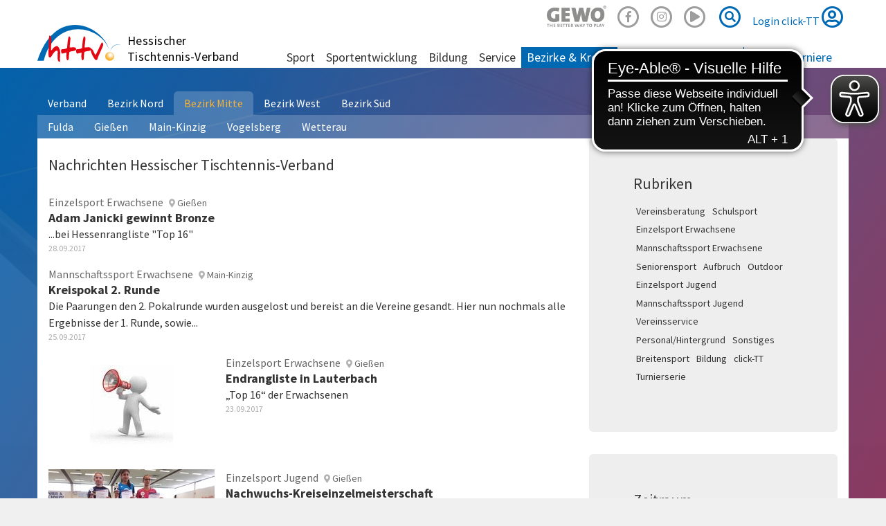

--- FILE ---
content_type: text/html; charset=utf-8
request_url: https://www.httv.de/bezirk-mitte/news/dat/2017/09/
body_size: 8122
content:
<!DOCTYPE html> 
<html lang="de" dir="ltr" class="no-js"> 
	<head> 
		<meta charset="utf-8"> 
		<!--
	by mdlr

	This website is powered by TYPO3 - inspiring people to share!
	TYPO3 is a free open source Content Management Framework initially created by Kasper Skaarhoj and licensed under GNU/GPL.
	TYPO3 is copyright 1998-2019 of Kasper Skaarhoj. Extensions are copyright of their respective owners.
	Information and contribution at https://typo3.org/
-->
		<title>News: Hessischer Tischtennis-Verband, Bezirk Mitte</title>
		<meta name="viewport" content="width=device-width, initial-scale=1"> 
		<meta name="robots" content="index,follow"> 
		<meta name="apple-mobile-web-app-capable" content="no"> 
		<meta name="description" content="Hessischer Tischtennis-Verband"> 
		<meta name="author" content="Hessischer Tischtennis-Verband e.V."> 
		<meta name="keywords" content="Tischtennis"> 
		<meta http-equiv="X-UA-Compatible" content="IE=edge"> 
		<meta name="msapplication-config" content="/browserconfig.xml"> 
		<meta name="msapplication-TileColor" content="#ffffff"> 
		<meta name="theme-color" content="#ffffff"> 
		<meta property="og:title" content="News"> 
		<meta property="og:site_name" content="Hessischer Tischtennis-Verband, Bezirk Mitte"> 
		<link rel="stylesheet" type="text/css" href="https://use.fontawesome.com/releases/v5.2.0/css/all.css" media="all"> 
		<link rel="stylesheet" type="text/css" href="https://use.fontawesome.com/releases/v5.2.0/css/v4-shims.css" media="all"> 
		<link rel="stylesheet" type="text/css" href="/typo3temp/compressor/merged-4bf93670e65c4b112591c41a365fcd05.css?1754773716" media="all"> 
		<style type="text/css">
/*<![CDATA[*/
<!--
/*InlineDefaultCss*/
/* default styles for extension "tx_felogin_pi1" */
		.tx-felogin-pi1 label {
			display: block;
		}

/*additionalTSFEInlineStyle*/
.gewo { opacity:.5; width:86px; height:32px; background-size: contain; background-image:url('/fileadmin/httv/gfx/Gewo_logo_Claim_black.png'); background-repeat:no-repeat; display:inline-block; }.gewo:hover { opacity:1; }
-->
/*]]>*/
</style>
		<script type="text/javascript">
/*<![CDATA[*/
/*TS_inlineJS*/

      // Opt-out function
      function gaOptout() {
      document.cookie = disableStr + '=true; expires=Thu, 31 Dec 2099 23:59:59 UTC; path=/';
      window[disableStr] = true;
      }


/*]]>*/
</script>
		<link rel="apple-touch-icon" sizes="180x180" href="/apple-touch-icon.png"> 
		<link rel="icon" type="image/png" sizes="32x32" href="/favicon-32x32.png"> 
		<link rel="icon" type="image/png" sizes="16x16" href="/favicon-16x16.png"> 
		<link rel="manifest" href="/manifest.json"> 
		<link rel="mask-icon" href="/safari-pinned-tab.svg" color="#5bbad5"> 
		<meta name="theme-color" content="#00529f">
		<meta name="facebook-domain-verification" content="oe409jejrvfxf6c54g38z7pa48kmrn"> 
		<script async src="https://cdn.eye-able.com/configs/www.httv.de.js"></script>
		<script async src="https://cdn.eye-able.com/public/js/eyeAble.js"></script>
		<link rel="alternate" type="application/rss+xml" title="RSS 2.0" href="/feed/rss.xml"> 
		<script src="//commondatastorage.googleapis.com/qmftp/RTA.js" type="text/javascript" async></script>
		<script type='text/javascript' src='//c.amazon-adsystem.com/aax2/amzn_ads.js' async></script>
		<script type='text/javascript' async>
      try {
          amznads.getAds('3371');
      } catch (e) { /*ignore*/ }
  </script>
		<script type="text/javascript" src="//storage.googleapis.com/adtags/mytt/click-tt/qmax/QMAX_httv.de.js "></script>
		</head>
	<body id="p6803" class="page-6803 backendlayout-pagets__default_2_columns_50_50 layout-httv region-mitte layout-regionintern"> 
		<div id="top"></div>
		<div class="body-bg"><a class="sr-only sr-only-focusable" href="/bezirk-mitte/news/#content">Zum Inhalt springen</a>
			<header id="nav-site-wrap" class="full-header">
				<div class="container">
					<div class="navbar-header">
						<button class="navbar-toggle collapsed" id="navbar-toggle-site" type="button" data-toggle="collapse" data-target="#navbar-main-wrap"><span class="sr-only">Navigation</span><span class="icon-bar"></span><span class="icon-bar"></span><span class="icon-bar"></span></button>
						<button class="navbar-toggle collapsed" id="navbar-toggle-search" type="button" data-toggle="collapse" data-target="#navbar-meta-search"><span class="sr-only">Suche</span><i class="fas fa-search" aria-hidden="true"></i><span class="icon-bar"></span><span class="icon-bar"></span></button>
						<button class="navbar-toggle collapsed" id="navbar-toggle-login" type="button" data-toggle="collapse" data-target="#navbar-meta-login"><span class="sr-only">Login</span><i class="fas fa-lock" aria-hidden="true"></i><span class="icon-bar"></span><span class="icon-bar"></span></button>
						<div id="brand">
							<div id="header-logo-img"><a href="/"><img src="/_dist/Images/logo-httv-cut.svg" alt="HTTV" height="80" width="160"></a></div>
							<div id="header-logo"><a href="/">Hessischer <br>Tischtennis-Verband</a></div>
						</div>
					</div>
					<nav id="primary-menu" aria-label="Primary">
						<ul class="nav navbar-nav navbar-right" id="navbar-meta">
							<li class="hidden-sm hidden-xs"><a href="https://www.contra.de/" target="_blank" title="GEWO"><span class="gewo"></span></a></li>
							<li class="hidden-sm hidden-xs"><a href="https://www.facebook.com/hessen.tt/" target="_blank" title="Facebook"><span class="fa-stack fa-1x"><i class="fab fa-facebook-f fa-stack-1x"></i><i class="far fa-circle fa-stack-2x"></i></span></a></li>
							<li class="hidden-sm hidden-xs"><a href="https://www.instagram.com/hessen.tt/" target="_blank" title="Instagram"><span class="fa-stack fa-1x"><i class="fab fa-instagram fa-stack-1x"></i><i class="far fa-circle fa-stack-2x"></i></span></a></li>
							<li class="hidden-sm hidden-xs"><a href="https://www.youtube.com/channel/UC_7-wKSGIxyFSzSB7Rp8Rpw" target="_blank" title="Youtube"><span class="fa-2x"><span class="fa-layers fa-fw"><i class="far fa-play-circle"></i></span></span></a></li>
							<li class="collapse" id="navbar-meta-search">
								<form action="/suche" method="get" class="form-inline">
									<div class="form-group"><label class="sr-only">Suche</label><input class="form-control" id="navbar-meta-search-query" pattern=".{3,}" required spellcheck="false" dir="ltr" title="Suchen" name="q" autocomplete="off" value="" placeholder="Suche" type="text" lang="de">
										<button type="submit" class="btn btn-link"><span class="sr-only">Suche</span><span class="fa-stack fa-1x"><i class="fas fa-search fa-stack-1x"></i><i class="far fa-circle fa-stack-2x"></i></span></button>
									</div>
								</form>
							</li>
							<li class="login" id="navbar-meta-login"><a href="https://httv.click-tt.de/cgi-bin/WebObjects/nuLigaTTDE.woa/wa/login?federation=HeTTV&region=DE"> Login click-TT <i class="far fa-user-circle fa-2x"></i></a></li>
						</ul>
						<div id="navbar-main-wrap" class="collapse">
							<ul id="navbar-site" class="nav navbar-nav navbar-collapse ">
								<li class=" dropdown "><a href="/sport/" class="dropdown-toggle" data-toggle="dropdown" role="button" aria-haspopup="true" aria-expanded="false"> Sport<b class="caret"></b></a>
									<ul class="dropdown-menu">
										<li><a href="/sport/mannschaftssport/"> Mannschaftssport </a></li>
										<li><a href="/sport/leistungssport/"> Leistungssport </a></li>
										<li><a href="/sport/jugendsport/"> Jugendsport </a></li>
										<li><a href="/sport/seniorensport/"> Seniorensport </a></li>
										<li><a href="/sport/breitensport/"> Breitensport </a></li>
										<li><a href="/sport/schiedsrichter/"> Schiedsrichter </a></li>
										<li class="space"><span> Turnierserie </span></li>
										<li><a href="/sport/vr-cup/"> VR-Cup </a></li>
										<li><a href="/sport/junior-cup/"> Junior-Cup </a></li>
									</ul>
								</li>
								<li class=" dropdown "><a href="/sportentwicklung/" class="dropdown-toggle" data-toggle="dropdown" role="button" aria-haspopup="true" aria-expanded="false"> Sportentwicklung<b class="caret"></b></a>
									<ul class="dropdown-menu">
										<li><a href="/sportentwicklung/aufbruch/"> Aufbruch </a></li>
										<li><a href="/sportentwicklung/schulsport/"> Schulsport </a></li>
										<li><a href="/sportentwicklung/vereinsberatung/"> Vereinsberatung </a></li>
										<li><a href="/sportentwicklung/outdoor/"> Outdoor </a></li>
										<li><a href="/sportentwicklung/mini-meisterschaften/"> mini-Meisterschaften </a></li>
										<li><a href="/sportentwicklung/juniorteam/"> Juniorteam </a></li>
									</ul>
								</li>
								<li class=" dropdown "><a href="/bildung/" class="dropdown-toggle" data-toggle="dropdown" role="button" aria-haspopup="true" aria-expanded="false"> Bildung<b class="caret"></b></a>
									<ul class="dropdown-menu">
										<li><a href="/bildung/alle-termine/"> Alle Termine </a></li>
										<li class="space"><span> Termine </span></li>
										<li><a href="/bildung/startter/"> STARTTER </a></li>
										<li><a href="/bildung/assistenztrainer/"> Assistenztrainer </a></li>
										<li><a href="/bildung/tt-im-ganztag-tt-in-der-kita/"> TT im Ganztag/ TT in der Kita </a></li>
										<li><a href="/bildung/c-trainer-ausbildung/"> C-Trainer-Ausbildung </a></li>
										<li><a href="/bildung/b-vorbereitungskurs/"> B-Vorbereitungskurs </a></li>
										<li><a href="/bildung/b-trainer-ausbildung/"> B-Trainer-Ausbildung </a></li>
										<li><a href="/bildung/fortbildungen/"> Fortbildungen </a></li>
										<li class="space"><span> Weitere </span></li>
										<li><a href="/bildung/reaktivierungskurs/"> Reaktivierungskurs </a></li>
										<li class="space"><span> Info </span></li>
										<li><a href="/bildung/ansprechpartner/"> Ansprechpartner </a></li>
										<li><a href="/bildung/downloads/"> Downloads </a></li>
										<li><a href="/bildung/trainerboerse/"> Trainerbörse </a></li>
										<li><a href="/bildung/faq/"> FAQ </a></li>
									</ul>
								</li>
								<li class=" dropdown "><a href="/service/" class="dropdown-toggle" data-toggle="dropdown" role="button" aria-haspopup="true" aria-expanded="false"> Service<b class="caret"></b></a>
									<ul class="dropdown-menu">
										<li><a href="/service/rahmenterminplaene/"> Rahmenterminpläne </a></li>
										<li><a href="/service/click-tt/"> click-TT </a></li>
										<li><a href="/service/plopp/"> plopp </a></li>
										<li><a href="/service/newsletter/"> Newsletter </a></li>
										<li><a href="/service/downloads/"> Downloads </a></li>
										<li><a href="/service/links/"> Links </a></li>
										<li><a href="/service/kindeswohl/"> Kindeswohl </a></li>
									</ul>
								</li>
								<li class="active dropdown mega-menu"><a href="/bezirke-kreise/" class="dropdown-toggle" data-toggle="dropdown" role="button" aria-haspopup="true" aria-expanded="false"> Bezirke & Kreise<b class="caret"></b></a>
									<div class="mega-menu-content">
										<ul class="dropdown-menu">
											<li class="text-nowrap"><a href="/nord/" class="dropdown-toggle" data-toggle="dropdown" role="button" aria-haspopup="true" aria-expanded="false"> Bezirk Nord<b class="caret"></b></a>
												<ul class="">
													<li><a href="/hersfeld-rotenburg/"> Hersfeld-Rotenburg </a></li>
													<li><a href="/kassel/"> Kassel </a></li>
													<li><a href="/marburg-biedenkopf/"> Marburg-Biedenkopf </a></li>
													<li><a href="/schwalm-eder/"> Schwalm-Eder </a></li>
													<li><a href="/waldeck-frankenberg/"> Waldeck-Frankenberg </a></li>
													<li><a href="/werra-meissner/"> Werra-Meißner </a></li>
												</ul>
											</li>
											<li class="text-nowrap"><a href="/mitte/" class="dropdown-toggle" data-toggle="dropdown" role="button" aria-haspopup="true" aria-expanded="false"> Bezirk Mitte<b class="caret"></b></a>
												<ul class="">
													<li><a href="/fulda/"> Fulda </a></li>
													<li><a href="/giessen/"> Gießen </a></li>
													<li><a href="/main-kinzig/"> Main-Kinzig </a></li>
													<li><a href="/vogelsberg/"> Vogelsberg </a></li>
													<li><a href="/wetterau/"> Wetterau </a></li>
												</ul>
											</li>
											<li class="text-nowrap"><a href="/west/" class="dropdown-toggle" data-toggle="dropdown" role="button" aria-haspopup="true" aria-expanded="false"> Bezirk West<b class="caret"></b></a>
												<ul class="">
													<li><a href="/hochtaunus/"> Hochtaunus </a></li>
													<li><a href="/lahn-dill/"> Lahn-Dill </a></li>
													<li><a href="/limburg-weilburg/"> Limburg-Weilburg </a></li>
													<li><a href="/main-taunus/"> Main-Taunus </a></li>
													<li><a href="/rheingau-taunus/"> Rheingau-Taunus </a></li>
													<li><a href="/wiesbaden/"> Wiesbaden </a></li>
												</ul>
											</li>
											<li class="text-nowrap"><a href="/sued/" class="dropdown-toggle" data-toggle="dropdown" role="button" aria-haspopup="true" aria-expanded="false"> Bezirk Süd<b class="caret"></b></a>
												<ul class="">
													<li><a href="/bergstrasse/"> Bergstraße </a></li>
													<li><a href="/darmstadt-dieburg/"> Darmstadt-Dieburg </a></li>
													<li><a href="/frankfurt/"> Frankfurt </a></li>
													<li><a href="/gross-gerau/"> Groß-Gerau </a></li>
													<li><a href="/odenwald/"> Odenwald </a></li>
													<li><a href="/offenbach/"> Offenbach </a></li>
												</ul>
											</li>
										</ul>
									</div>
								</li>
								<li class=" dropdown "><a href="/anschriften/" class="dropdown-toggle" data-toggle="dropdown" role="button" aria-haspopup="true" aria-expanded="false"> Anschriften<b class="caret"></b></a>
									<ul class="dropdown-menu">
										<li><a href="/anschriften/geschaeftsstelle/"> Geschäftsstelle </a></li>
										<li><a href="/anschriften/verband/praesidium/"> Verband </a></li>
										<li><a href="/ligen/vereine/"> Vereine </a></li>
									</ul>
								</li>
								<li class=" "><a href="/plopp/"> plopp <i class="fas fa-external-link-square-alt fa-xs" aria-hidden="true"></i></a></li>
							</ul>
							<ul id="navbar-play" class="nav navbar-nav navbar-collapse ">
								<li id="navbar-play-title"><a href="https://www.httv.de/service/click-tt/">click-TT</a></li>
								<li class=" dropdown "><a href="/ligen/hessen-und-verbandsligen/" class="dropdown-toggle" data-toggle="dropdown" role="button" aria-haspopup="true" aria-expanded="false"> Ligen<b class="caret"></b></a>
									<ul class="dropdown-menu">
										<li><a target="_blank" href="/ligen/bundesligen/"> Bundesligen <i class="fas fa-external-link-square-alt fa-xs" aria-hidden="true"></i></a></li>
										<li><a target="_blank" href="/ligen/regional-und-oberligen/"> Regional- und Oberligen <i class="fas fa-external-link-square-alt fa-xs" aria-hidden="true"></i></a></li>
										<li><a href="/ligen/hessen-und-verbandsligen/"> Hessen- und Verbandsligen </a></li>
										<li><a href="/ligen/bezirk-nord/"> Bezirk Nord </a></li>
										<li><a href="/ligen/bezirk-mitte/"> Bezirk Mitte </a></li>
										<li><a href="/ligen/bezirk-west/"> Bezirk West </a></li>
										<li><a href="/ligen/bezirk-sued/"> Bezirk Süd </a></li>
										<li class="space"><span> Info </span></li>
										<li><a href="/ligen/vereine/"> Vereine </a></li>
										<li><a target="_blank" href="/ligen/wechselliste/"> Wechselliste <i class="fas fa-external-link-square-alt fa-xs" aria-hidden="true"></i></a></li>
										<li><a target="_blank" href="/ligen/wettkampfarchiv/"> Wettkampfarchiv <i class="fas fa-external-link-square-alt fa-xs" aria-hidden="true"></i></a></li>
									</ul>
								</li>
								<li class=" dropdown "><a href="/turniere/" class="dropdown-toggle" data-toggle="dropdown" role="button" aria-haspopup="true" aria-expanded="false"> Turniere<b class="caret"></b></a>
									<ul class="dropdown-menu">
										<li class="space"><span> Kalender </span></li>
										<li><a href="/turniere/turnierkalender/"> Turnierkalender </a></li>
										<li><a href="/turniere/vr-cup/"> VR-Cup </a></li>
										<li><a href="/turniere/junior-cup-202526/"> Junior-Cup 2025/26 </a></li>
										<li><a href="/turniere/mini-meisterschaften/"> mini-Meisterschaften </a></li>
										<li class="space"><span> Ergebnisse </span></li>
										<li><a href="/turniere/ergebnisse-mktt/"> MKTT-Online Turnierergebnisse </a></li>
										<li><a href="/turniere/verbandsturnierergebnisse-archiv/"> Verbandsturnierergebnisse (Archiv) </a></li>
										<li class="space"><span> Info </span></li>
										<li><a href="/service/rahmenterminplaene/"> Rahmenterminpläne </a></li>
									</ul>
								</li>
							</ul>
						</div>
					</nav>
				</div>
			</header>
			<main id="content" class="main-section">
				<div class="container background-transparent">
					<nav id="region-menu" class="nav-tabs-nowrap">
						<ul class="nav nav-tabs nav-primary nowrap" role="tablist">
							<li><a href="/">Verband</a></li>
							<li class=""><a href="/nord/">Bezirk Nord</a></li>
							<li class=" current"><a href="/mitte/">Bezirk Mitte</a></li>
							<li class=""><a href="/west/">Bezirk West</a></li>
							<li class=""><a href="/sued/">Bezirk Süd</a></li>
						</ul>
						<ul class="nav nav-tabs nav-secondary">
							<li class=""><a href="/fulda/">Fulda</a></li>
							<li class=""><a href="/giessen/">Gießen</a></li>
							<li class=""><a href="/main-kinzig/">Main-Kinzig</a></li>
							<li class=""><a href="/vogelsberg/">Vogelsberg</a></li>
							<li class=""><a href="/wetterau/">Wetterau</a></li>
						</ul>
					</nav>
				</div>
				<div class="container">
					<div class="row">
						<div class="col-md-8">
							<h2>Nachrichten Hessischer Tischtennis-Verband</h2>
							<div id="c1642" class="frame frame-type-list frame-layout-0 default">
								<div class="news-list-view">
									<article class="article-item articletype-0" itemscope="itemscope" itemtype="http://schema.org/Article">
										<div class="news-block">
											<p class="categorylist"><span class="label label-primary">Einzelsport Erwachsene</span><span class="label label-region"><i class="fas fa-map-marker-alt"></i> Gießen</span></p>
											<h3 itemprop="headline"><a href="/bezirk-mitte/news/data/2017/09/28/adam-janicki-gewinnt-bronze/"><span itemprop="headline">Adam Janicki gewinnt Bronze</span></a></h3>
											<p class="news-description" itemprop="description">...bei Hessenrangliste &quot;Top 16&quot; <small class="news-list-date"><time datetime="2017-09-28"> 28.09.2017 
														<meta itemprop="datePublished" content="2017-09-28" />
													</time></small></p>
										</div>
									</article>
									<article class="article-item articletype-0" itemscope="itemscope" itemtype="http://schema.org/Article">
										<div class="news-block">
											<p class="categorylist"><span class="label label-primary">Mannschaftssport Erwachsene</span><span class="label label-region"><i class="fas fa-map-marker-alt"></i> Main-Kinzig</span></p>
											<h3 itemprop="headline"><a href="/bezirk-mitte/news/data/2017/09/25/kreispokal-2-runde/"><span itemprop="headline">Kreispokal 2. Runde</span></a></h3>
											<p class="news-description" itemprop="description">Die Paarungen den 2. Pokalrunde wurden ausgelost und bereist an die Vereine gesandt. Hier nun nochmals alle Ergebnisse der 1. Runde, sowie... <small class="news-list-date"><time datetime="2017-09-25"> 25.09.2017 
														<meta itemprop="datePublished" content="2017-09-25" />
													</time></small></p>
										</div>
									</article>
									<article class="article-item articletype-0" itemscope="itemscope" itemtype="http://schema.org/Article">
										<div class="news-img foto"><a title="Endrangliste in Lauterbach" href="/bezirk-mitte/news/data/2017/09/23/endrangliste-in-lauterbach/"><img title="Endrangliste in Lauterbach" src="/media/022/_processed_/6/5/csm_NEWS-Button_7388dc577a.gif" width="240" height="150" alt="" /></a></div>
										<div class="news-block">
											<p class="categorylist image"><span class="label label-primary">Einzelsport Erwachsene</span><span class="label label-region"><i class="fas fa-map-marker-alt"></i> Gießen</span></p>
											<h3 itemprop="headline"><a href="/bezirk-mitte/news/data/2017/09/23/endrangliste-in-lauterbach/"><span itemprop="headline">Endrangliste in Lauterbach</span></a></h3>
											<p class="news-description" itemprop="description">„Top 16“ der Erwachsenen <small class="news-list-date"><time datetime="2017-09-23"> 23.09.2017 
														<meta itemprop="datePublished" content="2017-09-23" />
													</time></small></p>
										</div>
									</article>
									<article class="article-item articletype-0" itemscope="itemscope" itemtype="http://schema.org/Article">
										<div class="news-img foto"><a title="Nachwuchs-Kreiseinzelmeisterschaft" href="/bezirk-mitte/news/data/2017/09/17/nachwuchs-kreiseinzelmeisterschaft-2/"><img title="Nachwuchs-Kreiseinzelmeisterschaft" src="/media/022/_processed_/3/3/csm_2017-09-16_KEM_A-Schuelerinnen_Einzel_e614e35c39.jpg" width="240" height="150" alt="" /></a></div>
										<div class="news-block">
											<p class="categorylist image"><span class="label label-primary">Einzelsport Jugend</span><span class="label label-region"><i class="fas fa-map-marker-alt"></i> Gießen</span></p>
											<h3 itemprop="headline"><a href="/bezirk-mitte/news/data/2017/09/17/nachwuchs-kreiseinzelmeisterschaft-2/"><span itemprop="headline">Nachwuchs-Kreiseinzelmeisterschaft</span></a></h3>
											<p class="news-description" itemprop="description">Bericht, Ergebnisse und Bilder <small class="news-list-date"><time datetime="2017-09-17"> 17.09.2017 
														<meta itemprop="datePublished" content="2017-09-17" />
													</time></small></p>
										</div>
									</article>
									<article class="article-item articletype-0" itemscope="itemscope" itemtype="http://schema.org/Article">
										<div class="news-img foto"><a title="Kreiseinzelmeisterschaften 2017" href="/bezirk-mitte/news/data/2017/09/16/kreiseinzelmeisterschaften-2017-3/"><img title="Kreiseinzelmeisterschaften 2017" src="/media/023/_processed_/c/b/csm_KEM_MKK_2017-1_8420f9cf4a.jpg" width="240" height="150" alt="" /></a></div>
										<div class="news-block">
											<p class="categorylist image"><span class="label label-primary">Einzelsport Jugend</span><span class="label label-region"><i class="fas fa-map-marker-alt"></i> Main-Kinzig</span></p>
											<h3 itemprop="headline"><a href="/bezirk-mitte/news/data/2017/09/16/kreiseinzelmeisterschaften-2017-3/"><span itemprop="headline">Kreiseinzelmeisterschaften 2017</span></a></h3>
											<p class="news-description" itemprop="description">20 Prozent mehr Teilnehmer als im Vorjahr Das Tal ist durchschritten – 225 Spieler/innen am Start - D-Schüler/-innen: Riesiger Anstieg&nbsp;2... <small class="news-list-date"><time datetime="2017-09-16"> 16.09.2017 
														<meta itemprop="datePublished" content="2017-09-16" />
													</time></small></p>
										</div>
									</article>
									<article class="article-item articletype-0" itemscope="itemscope" itemtype="http://schema.org/Article">
										<div class="news-img foto"><a title="Kreiseinzelmeisterschaft des Nachwuchses" href="/bezirk-mitte/news/data/2017/09/13/kreiseinzelmeisterschaft-des-nachwuchses/"><img title="Kreiseinzelmeisterschaft des Nachwuchses" src="/media/022/_processed_/6/5/csm_NEWS-Button_7388dc577a.gif" width="240" height="150" alt="" /></a></div>
										<div class="news-block">
											<p class="categorylist image"><span class="label label-primary">Einzelsport Jugend</span><span class="label label-region"><i class="fas fa-map-marker-alt"></i> Gießen</span></p>
											<h3 itemprop="headline"><a href="/bezirk-mitte/news/data/2017/09/13/kreiseinzelmeisterschaft-des-nachwuchses/"><span itemprop="headline">Kreiseinzelmeisterschaft des Nachwuchses</span></a></h3>
											<p class="news-description" itemprop="description">...in Langgöns am 16. und 17. September <small class="news-list-date"><time datetime="2017-09-13"> 13.09.2017 
														<meta itemprop="datePublished" content="2017-09-13" />
													</time></small></p>
										</div>
									</article>
									<article class="article-item articletype-0" itemscope="itemscope" itemtype="http://schema.org/Article">
										<div class="news-img foto"><a title="Kreismeisterschaft der Erwachsenen" href="/bezirk-mitte/news/data/2017/09/09/kreismeisterschaft-der-erwachsenen/"><img title="Kreismeisterschaft der Erwachsenen" src="/media/022/_processed_/a/d/csm_HerrenE_Schleicher_dbb5da10a7.jpg" width="240" height="150" alt="" /></a></div>
										<div class="news-block">
											<p class="categorylist image"><span class="label label-primary">Einzelsport Erwachsene</span><span class="label label-region"><i class="fas fa-map-marker-alt"></i> Gießen</span></p>
											<h3 itemprop="headline"><a href="/bezirk-mitte/news/data/2017/09/09/kreismeisterschaft-der-erwachsenen/"><span itemprop="headline">Kreismeisterschaft der Erwachsenen</span></a></h3>
											<p class="news-description" itemprop="description">Bericht, Ergebnisse und Bilder <small class="news-list-date"><time datetime="2017-09-09"> 09.09.2017 
														<meta itemprop="datePublished" content="2017-09-09" />
													</time></small></p>
										</div>
									</article>
									<article class="article-item articletype-0" itemscope="itemscope" itemtype="http://schema.org/Article">
										<div class="news-img foto"><a title="JUST for GIRLS" href="/bezirk-mitte/news/data/2017/09/03/just-for-girls-3/"><img title="JUST for GIRLS" src="/media/023/_processed_/5/b/csm_JFG_MKK_2017-1_83859c1270.jpg" width="240" height="150" alt="" /></a></div>
										<div class="news-block">
											<p class="categorylist image"><span class="label label-primary">Einzelsport Jugend</span><span class="label label-region"><i class="fas fa-map-marker-alt"></i> Main-Kinzig</span></p>
											<h3 itemprop="headline"><a href="/bezirk-mitte/news/data/2017/09/03/just-for-girls-3/"><span itemprop="headline">JUST for GIRLS</span></a></h3>
											<p class="news-description" itemprop="description">Das KLZ Main Kinzig bietet den Nachwuchsspielerinnen ein Trainingslager „Just for Girls“ nur für Mädchen (bis einschl. 17 Jahren) des Main... <small class="news-list-date"><time datetime="2017-09-03"> 03.09.2017 
														<meta itemprop="datePublished" content="2017-09-03" />
													</time></small></p>
										</div>
									</article>
									<article class="article-item articletype-0" itemscope="itemscope" itemtype="http://schema.org/Article">
										<div class="news-img foto"><a title="Kreiseinzelmeisterschaft in Pohlheim" href="/bezirk-mitte/news/data/2017/09/01/kreiseinzelmeisterschaft-in-pohlheim/"><img title="Kreiseinzelmeisterschaft in Pohlheim" src="/media/022/_processed_/6/5/csm_NEWS-Button_7388dc577a.gif" width="240" height="150" alt="" /></a></div>
										<div class="news-block">
											<p class="categorylist image"><span class="label label-primary">Einzelsport Erwachsene</span><span class="label label-region"><i class="fas fa-map-marker-alt"></i> Gießen</span></p>
											<h3 itemprop="headline"><a href="/bezirk-mitte/news/data/2017/09/01/kreiseinzelmeisterschaft-in-pohlheim/"><span itemprop="headline">Kreiseinzelmeisterschaft in Pohlheim</span></a></h3>
											<p class="news-description" itemprop="description">...am 2. und 3. September <small class="news-list-date"><time datetime="2017-09-01"> 01.09.2017 
														<meta itemprop="datePublished" content="2017-09-01" />
													</time></small></p>
										</div>
									</article>
								</div>
							</div>
						</div>
						<div class="col-md-4">
							<div id="c2740" class="frame frame-type-list frame-layout-0 jumbotron">
								<h2> Rubriken </h2>
								<div class="news-catmenu"><a class="btn btn-default btn-sm normal" href="/bezirk-mitte/news/kat/vereinsberatung/dat/2017/09/">Vereinsberatung </a><a class="btn btn-default btn-sm normal" href="/bezirk-mitte/news/kat/schulsport/dat/2017/09/">Schulsport </a><a class="btn btn-default btn-sm normal" href="/bezirk-mitte/news/kat/einzelsport-erwachsene/dat/2017/09/">Einzelsport Erwachsene </a><a class="btn btn-default btn-sm normal" href="/bezirk-mitte/news/kat/mannschaftssport-erwachsene/dat/2017/09/">Mannschaftssport Erwachsene </a><a class="btn btn-default btn-sm normal" href="/bezirk-mitte/news/kat/seniorensport/dat/2017/09/">Seniorensport </a><a class="btn btn-default btn-sm normal" href="/bezirk-mitte/news/kat/aufbruch/dat/2017/09/">Aufbruch </a><a class="btn btn-default btn-sm normal" href="/bezirk-mitte/news/kat/outdoor/dat/2017/09/">Outdoor </a><a class="btn btn-default btn-sm normal" href="/bezirk-mitte/news/kat/einzelsport-jugend/dat/2017/09/">Einzelsport Jugend </a><a class="btn btn-default btn-sm normal" href="/bezirk-mitte/news/kat/mannschaftssport-jugend/dat/2017/09/">Mannschaftssport Jugend </a><a class="btn btn-default btn-sm normal" href="/bezirk-mitte/news/kat/vereinsservice/dat/2017/09/">Vereinsservice </a><a class="btn btn-default btn-sm normal" href="/bezirk-mitte/news/kat/personalhintergrund/dat/2017/09/">Personal/Hintergrund </a><a class="btn btn-default btn-sm normal" href="/bezirk-mitte/news/kat/sonstiges/dat/2017/09/">Sonstiges </a><a class="btn btn-default btn-sm normal" href="/bezirk-mitte/news/kat/breitensport/dat/2017/09/">Breitensport </a><a class="btn btn-default btn-sm normal" href="/bezirk-mitte/news/kat/bildung/dat/2017/09/">Bildung </a><a class="btn btn-default btn-sm normal" href="/bezirk-mitte/news/kat/click-tt/dat/2017/09/">click-TT </a><a class="btn btn-default btn-sm normal" href="/bezirk-mitte/news/kat/turnierserie/dat/2017/09/">Turnierserie </a></div>
							</div>
							<div id="c293" class="frame frame-type-list frame-layout-0 jumbotron">
								<h2> Zeitraum </h2>
								<div class="news-month">
									<div><b>2026 </b><a class="btn btn-default btn-sm normal" href="/bezirk-mitte/news/dat/2026/05/">05</a><a class="btn btn-default btn-sm normal" href="/bezirk-mitte/news/dat/2026/02/">02</a><a class="btn btn-default btn-sm normal" href="/bezirk-mitte/news/dat/2026/01/">01</a></div>
									<div><b>2025 </b><a class="btn btn-default btn-sm normal" href="/bezirk-mitte/news/dat/2025/12/">12</a><a class="btn btn-default btn-sm normal" href="/bezirk-mitte/news/dat/2025/11/">11</a><a class="btn btn-default btn-sm normal" href="/bezirk-mitte/news/dat/2025/10/">10</a><a class="btn btn-default btn-sm normal" href="/bezirk-mitte/news/dat/2025/09/">09</a><a class="btn btn-default btn-sm normal" href="/bezirk-mitte/news/dat/2025/08/">08</a><a class="btn btn-default btn-sm normal" href="/bezirk-mitte/news/dat/2025/07/">07</a><a class="btn btn-default btn-sm normal" href="/bezirk-mitte/news/dat/2025/06/">06</a><a class="btn btn-default btn-sm normal" href="/bezirk-mitte/news/dat/2025/05/">05</a><a class="btn btn-default btn-sm normal" href="/bezirk-mitte/news/dat/2025/04/">04</a><a class="btn btn-default btn-sm normal" href="/bezirk-mitte/news/dat/2025/03/">03</a><a class="btn btn-default btn-sm normal" href="/bezirk-mitte/news/dat/2025/02/">02</a><a class="btn btn-default btn-sm normal" href="/bezirk-mitte/news/dat/2025/01/">01</a></div>
									<div><b>2024 </b><a class="btn btn-default btn-sm normal" href="/bezirk-mitte/news/dat/2024/12/">12</a><a class="btn btn-default btn-sm normal" href="/bezirk-mitte/news/dat/2024/11/">11</a><a class="btn btn-default btn-sm normal" href="/bezirk-mitte/news/dat/2024/09/">09</a><a class="btn btn-default btn-sm normal" href="/bezirk-mitte/news/dat/2024/08/">08</a><a class="btn btn-default btn-sm normal" href="/bezirk-mitte/news/dat/2024/07/">07</a><a class="btn btn-default btn-sm normal" href="/bezirk-mitte/news/dat/2024/06/">06</a><a class="btn btn-default btn-sm normal" href="/bezirk-mitte/news/dat/2024/05/">05</a><a class="btn btn-default btn-sm normal" href="/bezirk-mitte/news/dat/2024/04/">04</a><a class="btn btn-default btn-sm normal" href="/bezirk-mitte/news/dat/2024/03/">03</a><a class="btn btn-default btn-sm normal" href="/bezirk-mitte/news/dat/2024/02/">02</a><a class="btn btn-default btn-sm normal" href="/bezirk-mitte/news/dat/2024/01/">01</a></div>
									<div><b>2023 </b><a class="btn btn-default btn-sm normal" href="/bezirk-mitte/news/dat/2023/12/">12</a><a class="btn btn-default btn-sm normal" href="/bezirk-mitte/news/dat/2023/11/">11</a><a class="btn btn-default btn-sm normal" href="/bezirk-mitte/news/dat/2023/10/">10</a><a class="btn btn-default btn-sm normal" href="/bezirk-mitte/news/dat/2023/09/">09</a><a class="btn btn-default btn-sm normal" href="/bezirk-mitte/news/dat/2023/08/">08</a><a class="btn btn-default btn-sm normal" href="/bezirk-mitte/news/dat/2023/07/">07</a><a class="btn btn-default btn-sm normal" href="/bezirk-mitte/news/dat/2023/06/">06</a><a class="btn btn-default btn-sm normal" href="/bezirk-mitte/news/dat/2023/05/">05</a><a class="btn btn-default btn-sm normal" href="/bezirk-mitte/news/dat/2023/04/">04</a><a class="btn btn-default btn-sm normal" href="/bezirk-mitte/news/dat/2023/03/">03</a><a class="btn btn-default btn-sm normal" href="/bezirk-mitte/news/dat/2023/02/">02</a><a class="btn btn-default btn-sm normal" href="/bezirk-mitte/news/dat/2023/01/">01</a></div>
									<button class="btn btn-default btn-sm" type="button" data-toggle="collapse" data-target="#date-menu-more" aria-expanded="false" aria-controls="date-menu-more"> mehr... </button>
									 | <a class="btn btn-default btn-sm" href="/bezirk-mitte/news/">Gesamter Zeitraum </a>
									<div class="collapse" id="date-menu-more">
										<div><b>2022 </b><a class="btn btn-default btn-sm normal" href="/bezirk-mitte/news/dat/2022/12/">12</a><a class="btn btn-default btn-sm normal" href="/bezirk-mitte/news/dat/2022/11/">11</a><a class="btn btn-default btn-sm normal" href="/bezirk-mitte/news/dat/2022/10/">10</a><a class="btn btn-default btn-sm normal" href="/bezirk-mitte/news/dat/2022/09/">09</a><a class="btn btn-default btn-sm normal" href="/bezirk-mitte/news/dat/2022/08/">08</a><a class="btn btn-default btn-sm normal" href="/bezirk-mitte/news/dat/2022/07/">07</a><a class="btn btn-default btn-sm normal" href="/bezirk-mitte/news/dat/2022/06/">06</a><a class="btn btn-default btn-sm normal" href="/bezirk-mitte/news/dat/2022/05/">05</a><a class="btn btn-default btn-sm normal" href="/bezirk-mitte/news/dat/2022/04/">04</a><a class="btn btn-default btn-sm normal" href="/bezirk-mitte/news/dat/2022/03/">03</a><a class="btn btn-default btn-sm normal" href="/bezirk-mitte/news/dat/2022/02/">02</a><a class="btn btn-default btn-sm normal" href="/bezirk-mitte/news/dat/2022/01/">01</a></div>
										<div><b>2021 </b><a class="btn btn-default btn-sm normal" href="/bezirk-mitte/news/dat/2021/12/">12</a><a class="btn btn-default btn-sm normal" href="/bezirk-mitte/news/dat/2021/11/">11</a><a class="btn btn-default btn-sm normal" href="/bezirk-mitte/news/dat/2021/10/">10</a><a class="btn btn-default btn-sm normal" href="/bezirk-mitte/news/dat/2021/09/">09</a><a class="btn btn-default btn-sm normal" href="/bezirk-mitte/news/dat/2021/08/">08</a><a class="btn btn-default btn-sm normal" href="/bezirk-mitte/news/dat/2021/07/">07</a><a class="btn btn-default btn-sm normal" href="/bezirk-mitte/news/dat/2021/06/">06</a><a class="btn btn-default btn-sm normal" href="/bezirk-mitte/news/dat/2021/05/">05</a><a class="btn btn-default btn-sm normal" href="/bezirk-mitte/news/dat/2021/04/">04</a><a class="btn btn-default btn-sm normal" href="/bezirk-mitte/news/dat/2021/03/">03</a><a class="btn btn-default btn-sm normal" href="/bezirk-mitte/news/dat/2021/02/">02</a></div>
										<div><b>2020 </b><a class="btn btn-default btn-sm normal" href="/bezirk-mitte/news/dat/2020/12/">12</a><a class="btn btn-default btn-sm normal" href="/bezirk-mitte/news/dat/2020/11/">11</a><a class="btn btn-default btn-sm normal" href="/bezirk-mitte/news/dat/2020/10/">10</a><a class="btn btn-default btn-sm normal" href="/bezirk-mitte/news/dat/2020/09/">09</a><a class="btn btn-default btn-sm normal" href="/bezirk-mitte/news/dat/2020/08/">08</a><a class="btn btn-default btn-sm normal" href="/bezirk-mitte/news/dat/2020/07/">07</a><a class="btn btn-default btn-sm normal" href="/bezirk-mitte/news/dat/2020/06/">06</a><a class="btn btn-default btn-sm normal" href="/bezirk-mitte/news/dat/2020/05/">05</a><a class="btn btn-default btn-sm normal" href="/bezirk-mitte/news/dat/2020/04/">04</a><a class="btn btn-default btn-sm normal" href="/bezirk-mitte/news/dat/2020/03/">03</a><a class="btn btn-default btn-sm normal" href="/bezirk-mitte/news/dat/2020/02/">02</a><a class="btn btn-default btn-sm normal" href="/bezirk-mitte/news/dat/2020/01/">01</a></div>
										<div><b>2019 </b><a class="btn btn-default btn-sm normal" href="/bezirk-mitte/news/dat/2019/12/">12</a><a class="btn btn-default btn-sm normal" href="/bezirk-mitte/news/dat/2019/11/">11</a><a class="btn btn-default btn-sm normal" href="/bezirk-mitte/news/dat/2019/10/">10</a><a class="btn btn-default btn-sm normal" href="/bezirk-mitte/news/dat/2019/09/">09</a><a class="btn btn-default btn-sm normal" href="/bezirk-mitte/news/dat/2019/08/">08</a><a class="btn btn-default btn-sm normal" href="/bezirk-mitte/news/dat/2019/06/">06</a><a class="btn btn-default btn-sm normal" href="/bezirk-mitte/news/dat/2019/05/">05</a><a class="btn btn-default btn-sm normal" href="/bezirk-mitte/news/dat/2019/04/">04</a><a class="btn btn-default btn-sm normal" href="/bezirk-mitte/news/dat/2019/03/">03</a><a class="btn btn-default btn-sm normal" href="/bezirk-mitte/news/dat/2019/02/">02</a><a class="btn btn-default btn-sm normal" href="/bezirk-mitte/news/dat/2019/01/">01</a></div>
										<div><b>2018 </b><a class="btn btn-default btn-sm normal" href="/bezirk-mitte/news/dat/2018/12/">12</a><a class="btn btn-default btn-sm normal" href="/bezirk-mitte/news/dat/2018/11/">11</a><a class="btn btn-default btn-sm normal" href="/bezirk-mitte/news/dat/2018/10/">10</a><a class="btn btn-default btn-sm normal" href="/bezirk-mitte/news/dat/2018/09/">09</a><a class="btn btn-default btn-sm normal" href="/bezirk-mitte/news/dat/2018/08/">08</a><a class="btn btn-default btn-sm normal" href="/bezirk-mitte/news/dat/2018/06/">06</a><a class="btn btn-default btn-sm normal" href="/bezirk-mitte/news/dat/2018/05/">05</a><a class="btn btn-default btn-sm normal" href="/bezirk-mitte/news/dat/2018/04/">04</a><a class="btn btn-default btn-sm normal" href="/bezirk-mitte/news/dat/2018/03/">03</a><a class="btn btn-default btn-sm normal" href="/bezirk-mitte/news/dat/2018/02/">02</a><a class="btn btn-default btn-sm normal" href="/bezirk-mitte/news/dat/2018/01/">01</a></div>
										<div><b>2017 </b><a class="btn btn-default btn-sm normal" href="/bezirk-mitte/news/dat/2017/12/">12</a><a class="btn btn-default btn-sm normal" href="/bezirk-mitte/news/dat/2017/11/">11</a><a class="btn btn-default btn-sm normal" href="/bezirk-mitte/news/dat/2017/10/">10</a><a class="btn btn-default btn-sm normal active" href="/bezirk-mitte/news/dat/2017/09/">09</a><a class="btn btn-default btn-sm normal" href="/bezirk-mitte/news/dat/2017/08/">08</a><a class="btn btn-default btn-sm normal" href="/bezirk-mitte/news/dat/2017/07/">07</a><a class="btn btn-default btn-sm normal" href="/bezirk-mitte/news/dat/2017/06/">06</a><a class="btn btn-default btn-sm normal" href="/bezirk-mitte/news/dat/2017/05/">05</a><a class="btn btn-default btn-sm normal" href="/bezirk-mitte/news/dat/2017/04/">04</a><a class="btn btn-default btn-sm normal" href="/bezirk-mitte/news/dat/2017/03/">03</a><a class="btn btn-default btn-sm normal" href="/bezirk-mitte/news/dat/2017/02/">02</a><a class="btn btn-default btn-sm normal" href="/bezirk-mitte/news/dat/2017/01/">01</a></div>
										<div><b>2016 </b><a class="btn btn-default btn-sm normal" href="/bezirk-mitte/news/dat/2016/12/">12</a><a class="btn btn-default btn-sm normal" href="/bezirk-mitte/news/dat/2016/11/">11</a><a class="btn btn-default btn-sm normal" href="/bezirk-mitte/news/dat/2016/10/">10</a><a class="btn btn-default btn-sm normal" href="/bezirk-mitte/news/dat/2016/09/">09</a><a class="btn btn-default btn-sm normal" href="/bezirk-mitte/news/dat/2016/08/">08</a><a class="btn btn-default btn-sm normal" href="/bezirk-mitte/news/dat/2016/07/">07</a><a class="btn btn-default btn-sm normal" href="/bezirk-mitte/news/dat/2016/06/">06</a><a class="btn btn-default btn-sm normal" href="/bezirk-mitte/news/dat/2016/05/">05</a><a class="btn btn-default btn-sm normal" href="/bezirk-mitte/news/dat/2016/04/">04</a><a class="btn btn-default btn-sm normal" href="/bezirk-mitte/news/dat/2016/03/">03</a><a class="btn btn-default btn-sm normal" href="/bezirk-mitte/news/dat/2016/02/">02</a><a class="btn btn-default btn-sm normal" href="/bezirk-mitte/news/dat/2016/01/">01</a></div>
										<div><b>2015 </b><a class="btn btn-default btn-sm normal" href="/bezirk-mitte/news/dat/2015/12/">12</a><a class="btn btn-default btn-sm normal" href="/bezirk-mitte/news/dat/2015/11/">11</a><a class="btn btn-default btn-sm normal" href="/bezirk-mitte/news/dat/2015/10/">10</a><a class="btn btn-default btn-sm normal" href="/bezirk-mitte/news/dat/2015/09/">09</a><a class="btn btn-default btn-sm normal" href="/bezirk-mitte/news/dat/2015/07/">07</a><a class="btn btn-default btn-sm normal" href="/bezirk-mitte/news/dat/2015/06/">06</a><a class="btn btn-default btn-sm normal" href="/bezirk-mitte/news/dat/2015/05/">05</a><a class="btn btn-default btn-sm normal" href="/bezirk-mitte/news/dat/2015/04/">04</a><a class="btn btn-default btn-sm normal" href="/bezirk-mitte/news/dat/2015/03/">03</a><a class="btn btn-default btn-sm normal" href="/bezirk-mitte/news/dat/2015/02/">02</a><a class="btn btn-default btn-sm normal" href="/bezirk-mitte/news/dat/2015/01/">01</a></div>
										<div><b>2014 </b><a class="btn btn-default btn-sm normal" href="/bezirk-mitte/news/dat/2014/12/">12</a><a class="btn btn-default btn-sm normal" href="/bezirk-mitte/news/dat/2014/11/">11</a><a class="btn btn-default btn-sm normal" href="/bezirk-mitte/news/dat/2014/10/">10</a><a class="btn btn-default btn-sm normal" href="/bezirk-mitte/news/dat/2014/09/">09</a><a class="btn btn-default btn-sm normal" href="/bezirk-mitte/news/dat/2014/08/">08</a><a class="btn btn-default btn-sm normal" href="/bezirk-mitte/news/dat/2014/07/">07</a><a class="btn btn-default btn-sm normal" href="/bezirk-mitte/news/dat/2014/06/">06</a><a class="btn btn-default btn-sm normal" href="/bezirk-mitte/news/dat/2014/05/">05</a><a class="btn btn-default btn-sm normal" href="/bezirk-mitte/news/dat/2014/04/">04</a><a class="btn btn-default btn-sm normal" href="/bezirk-mitte/news/dat/2014/03/">03</a><a class="btn btn-default btn-sm normal" href="/bezirk-mitte/news/dat/2014/02/">02</a><a class="btn btn-default btn-sm normal" href="/bezirk-mitte/news/dat/2014/01/">01</a></div>
										<div><b>2013 </b><a class="btn btn-default btn-sm normal" href="/bezirk-mitte/news/dat/2013/12/">12</a><a class="btn btn-default btn-sm normal" href="/bezirk-mitte/news/dat/2013/11/">11</a><a class="btn btn-default btn-sm normal" href="/bezirk-mitte/news/dat/2013/10/">10</a><a class="btn btn-default btn-sm normal" href="/bezirk-mitte/news/dat/2013/09/">09</a><a class="btn btn-default btn-sm normal" href="/bezirk-mitte/news/dat/2013/08/">08</a><a class="btn btn-default btn-sm normal" href="/bezirk-mitte/news/dat/2013/07/">07</a><a class="btn btn-default btn-sm normal" href="/bezirk-mitte/news/dat/2013/06/">06</a><a class="btn btn-default btn-sm normal" href="/bezirk-mitte/news/dat/2013/05/">05</a><a class="btn btn-default btn-sm normal" href="/bezirk-mitte/news/dat/2013/04/">04</a><a class="btn btn-default btn-sm normal" href="/bezirk-mitte/news/dat/2013/03/">03</a><a class="btn btn-default btn-sm normal" href="/bezirk-mitte/news/dat/2013/02/">02</a><a class="btn btn-default btn-sm normal" href="/bezirk-mitte/news/dat/2013/01/">01</a></div>
										<div><b>2012 </b><a class="btn btn-default btn-sm normal" href="/bezirk-mitte/news/dat/2012/12/">12</a><a class="btn btn-default btn-sm normal" href="/bezirk-mitte/news/dat/2012/11/">11</a><a class="btn btn-default btn-sm normal" href="/bezirk-mitte/news/dat/2012/10/">10</a><a class="btn btn-default btn-sm normal" href="/bezirk-mitte/news/dat/2012/09/">09</a><a class="btn btn-default btn-sm normal" href="/bezirk-mitte/news/dat/2012/08/">08</a><a class="btn btn-default btn-sm normal" href="/bezirk-mitte/news/dat/2012/07/">07</a><a class="btn btn-default btn-sm normal" href="/bezirk-mitte/news/dat/2012/06/">06</a><a class="btn btn-default btn-sm normal" href="/bezirk-mitte/news/dat/2012/05/">05</a><a class="btn btn-default btn-sm normal" href="/bezirk-mitte/news/dat/2012/04/">04</a><a class="btn btn-default btn-sm normal" href="/bezirk-mitte/news/dat/2012/03/">03</a><a class="btn btn-default btn-sm normal" href="/bezirk-mitte/news/dat/2012/02/">02</a><a class="btn btn-default btn-sm normal" href="/bezirk-mitte/news/dat/2012/01/">01</a></div>
										<div><b>2011 </b><a class="btn btn-default btn-sm normal" href="/bezirk-mitte/news/dat/2011/12/">12</a><a class="btn btn-default btn-sm normal" href="/bezirk-mitte/news/dat/2011/11/">11</a><a class="btn btn-default btn-sm normal" href="/bezirk-mitte/news/dat/2011/10/">10</a><a class="btn btn-default btn-sm normal" href="/bezirk-mitte/news/dat/2011/09/">09</a><a class="btn btn-default btn-sm normal" href="/bezirk-mitte/news/dat/2011/08/">08</a><a class="btn btn-default btn-sm normal" href="/bezirk-mitte/news/dat/2011/07/">07</a><a class="btn btn-default btn-sm normal" href="/bezirk-mitte/news/dat/2011/06/">06</a><a class="btn btn-default btn-sm normal" href="/bezirk-mitte/news/dat/2011/05/">05</a><a class="btn btn-default btn-sm normal" href="/bezirk-mitte/news/dat/2011/03/">03</a><a class="btn btn-default btn-sm normal" href="/bezirk-mitte/news/dat/2011/02/">02</a></div>
										<div><b>2010 </b><a class="btn btn-default btn-sm normal" href="/bezirk-mitte/news/dat/2010/11/">11</a></div>
									</div>
								</div>
							</div>
						</div>
					</div>
				</div>
			</main>
			<div class="breadcrumb-section">
				<div class="container">
					<ol class="breadcrumb" itemscope="itemscope" itemtype="http://data-vocabulary.org/Breadcrumb">
						<li class=""><a title="httv.de" href="/">httv.de</a></li>
						<li class=""><a title="Bezirk Mitte" href="/mitte/">Bezirk Mitte</a></li>
					</ol>
				</div>
			</div>
			<div class="c-section-partner">
				<div class="container">
					<h2> Partner und Sponsoren </h2>
					<div class="banner-wrapper">
						<div class="row banner">
							<div class="col-md-3 col-xs-6">
								<figure class="image c379"><a data-uid="10" rel="nofollow" target="_blank" href="http://www.contra.de"><img alt="GEWO Footer" src="/media/000/Banner/Gewo_logo_Claim_black_300_px.jpg" width="300" height="109" /></a></figure>
							</div>
						</div>
					</div>
				</div>
			</div>
			<footer>
				<div class="footer-section">
					<div class="container">
						<div class="row">
							<div class="col-sm-4">
								<div id="c14483" class="frame frame-type-text frame-layout-0 default">
									<p><strong>Hessischer Tischtennis-Verband</strong><br />Grüninger Str. 17,&nbsp;35415 Pohlheim <br /><span class="text-nowrap">Tel 06403/9568-0</span> • <span class="text-nowrap">Fax: 06403/9568-13</span><br />geschaeftsstelle@httv.de</p>
								</div>
							</div>
							<div class="col-sm-4">
								<div id="c14484" class="frame frame-type-text frame-layout-0 default">
									<p><strong>Öffnungszeiten</strong><br />Montag, Dienstag, Donnerstag: <span class="text-nowrap">8:00 – 12:00, </span><span class="text-nowrap">13:00 – 16:00 Uhr<br /></span><span class="text-nowrap">Freitag: 8:00 – 12:00 Uhr</span></p>
								</div>
							</div>
							<div class="col-sm-4" id="social"></div>
						</div>
					</div>
				</div>
				<div class="meta-section">
					<div class="container">
						<nav>
							<ul class="nav navbar-nav" id="navbar-footer">
								<li><a href="/anschriften/geschaeftsstelle/"> Kontakt </a></li>
								<li><a href="/impressum/"> Impressum </a></li>
								<li><a href="/barrierefreiheit/"> Barrierefreiheit </a></li>
								<li><a href="/datenschutz/"> Datenschutz </a></li>
								<li><a href="/haftung/"> Haftung </a></li>
							</ul>
						</nav>
						<div id="copyright"><small> © 2026 Hessischer Tischtennis-Verband e.V. / Bezirk Mitte </small></div>
					</div>
				</div>
			</footer>
			<a class="scroll-top" title="Nach oben rollen" href="#top"><span class="scroll-top-icon"></span></a></div>
		<script src="/typo3temp/compressor/merged-dbfbe3998e5af0ee8bb3c66cb04a4d32.js?1758021683" type="text/javascript"></script>
		<script type="text/javascript">
/*<![CDATA[*/
/*TS_inlineFooter*/
      // Disable tracking ...
      var gaProperty = 'UA-299271-49';
      var disableStr = 'ga-disable-' + gaProperty;
      // Disable tracking if the opt-out cookie exists.
      if (document.cookie.indexOf(disableStr + '=true') > -1) {
        window[disableStr] = true;
      }
      // Opt-out function
      function gaOptout() {
      document.cookie = disableStr + '=true; expires=Thu, 31 Dec 2099 23:59:59 UTC; path=/';
      window[disableStr] = true;
      }

/*]]>*/
</script>
		</body>
	 </html>

--- FILE ---
content_type: text/javascript
request_url: https://commondatastorage.googleapis.com/qmftp/RTA.js
body_size: 17395
content:
//Start Index Exchange wg-gesucht
if(getDomain_vnv("wg-gesucht.de")) {
document.write("<script type='text\/javascript' src='\/\/js-sec.indexww.com\/ht\/p\/185703-184048331606025.js'>");
document.write("<\/script>");
}
// End Index Exchange wg-gesucht.de

//mk-online
if(getDomain_vnv("mk-online.de")) {
function createSticky(txt) {
	var extraBgStyle = document.createElement('style');
	extraBgStyle.innerHTML = txt;
	window.parent.document.head.appendChild(extraBgStyle);
}
createSticky(".BannerSlot1 .Ad, .BannerSlot3 .Ad {display:block !important;}");
}
//End mk-online

//Start Qunatcast
var _qevents = _qevents || [];

(function() {
var elem = document.createElement('script');
elem.src = (document.location.protocol == "https:" ? "https://secure" : "http://edge") + ".quantserve.com/quant.js";
elem.async = true;
elem.type = "text/javascript";
var scpt = document.getElementsByTagName('script')[0];
scpt.parentNode.insertBefore(elem, scpt);
})();

_qevents.push({
qacct:"p-F-DSmm4QmxqYQ"
});
//End Quantcast

// Start Yieldlab
if(getDomain_vnv("wg-gesucht.de")) {

// Start sticky
var stickyScript = document.createElement('script');
    stickyScript.type = 'text/javascript';
    stickyScript.async = true;
    stickyScript.src = 'https://storage.googleapis.com/customscripts/sticky.js';
    document.head.appendChild(stickyScript);
//End sticky

if  (window.innerHeight  >= 728) {
document.write("<script type='text\/javascript' src='\/\/ad.yieldlab.net\/yp\/2131086,2131087,2131088,2131089,2131090,2131091,6331885'>");
} else {
document.write("<script type='text\/javascript' src='\/\/ad.yieldlab.net\/yp\/2131092,2131093'>");
}
document.write("<\/script>");
document.write("<script type='text\/javascript' src='\/\/c.amazon-adsystem.com\/aax2\/amzn_ads.js'>");
document.write("<\/script>");
document.write("<script type='text\/javascript'>");
document.write("try {");
document.write("amznads.getAds('3371');");
document.write("} catch (e) { /*ignore*/ };");
document.write("<\/script>");
} else if(getDomain_vnv("modhoster.de")) {
document.write("<script type='text\/javascript' src='\/\/ad.yieldlab.net\/yp\/706703,706809,706913,707018,707123,707228,707333,819207,2225323'>");
document.write("<\/script>");
} else {
var YieldlabScript = document.createElement('script');
    YieldlabScript.type = 'text/javascript';
    YieldlabScript.async = true;
    YieldlabScript.src = '//storage.googleapis.com/yieldlab/yieldprobe.js';
    document.head.appendChild(YieldlabScript);
}
//End Yieldlab

//Start Criteo Bidder
document.write("<script type='text\/javascript' src='\/\/static.criteo.net\/js\/ld\/publishertag.js'>");
document.write("<\/script>");
//var CRTBidderScript = document.createElement('script');
//    CRTBidderScript.type = 'text/javascript';
//    CRTBidderScript.async = true;
//    CRTBidderScript.src = 'https://static.criteo.net/js/ld/publishertag.js';
//    document.head.appendChild(CRTBidderScript);
//End Criteo Bidder

//Start Prebid
if(getDomain_vnv("froheweihnachten.info") || getDomain_vnv("storage.googleapis.com")) {
var PrebidScript = document.createElement('script');
    PrebidScript.type = 'text/javascript';
    PrebidScript.async = true;
    PrebidScript.src = 'https://storage.googleapis.com/prebid/prebid.js';
    document.head.appendChild(PrebidScript);
}
//End Prebid

// Start Criteo
if(getDomain_vnv("wg-gesucht.de")) {
}
else {
var crtg_nid = '3128';
var crtg_cookiename = 'crtg_rta';
var crtg_varname = 'crtg_content';
function crtg_getCookie(c_name){ var i,x,y,ARRCookies=document.cookie.split(";");for(i=0;i<ARRCookies.length;i++){x=ARRCookies[i].substr(0,ARRCookies[i].indexOf("="));y=ARRCookies[i].substr(ARRCookies[i].indexOf("=")+1);x=x.replace(/^\s+|\s+$/g,"");if(x==c_name){return unescape(y);} }return'';}
var crtg_content = crtg_getCookie(crtg_cookiename);
var crtg_rnd=Math.floor(Math.random()*99999999999);
(function(){
var crtg_url=location.protocol+'//rtax.criteo.com/delivery/rta/rta.js?netId='+escape(crtg_nid);
crtg_url +='&cookieName='+escape(crtg_cookiename);
crtg_url +='&rnd='+crtg_rnd;
crtg_url +='&varName=' + escape(crtg_varname);
var crtg_script=document.createElement('script');crtg_script.type='text/javascript';crtg_script.src=crtg_url;crtg_script.async=true;
if(document.getElementsByTagName("head").length>0)document.getElementsByTagName("head")[0].appendChild(crtg_script);
else if(document.getElementsByTagName("body").length>0)document.getElementsByTagName("body")[0].appendChild(crtg_script);
})();
}
// End Criteo

//Start blauarbeit CSS
if(getDomain_vnv("blauarbeit.de")) {
function createSticky(txt) {
	var extraBgStyle = document.createElement('style');
	extraBgStyle.innerHTML = txt;
	window.parent.document.head.appendChild(extraBgStyle);
}
createSticky(".page_move {z-index:0;}");
}
// End blauarbeit CSS

//Start Conative
if(getDomain_vnv("wg-gesucht.de")) {
}
else {
var ConativeScript = document.createElement('script');
    ConativeScript.type = 'text/javascript';
    ConativeScript.async = true;
    ConativeScript.src = '//storage.googleapis.com/qmftp/conative.js';
    document.head.appendChild(ConativeScript);
}
//End Conative

//Start Index Exchange
if(getDomain_vnv("gartendialog.de")) {
var IndexScript = document.createElement('script');
    IndexScript.type = 'text/javascript';
    IndexScript.async = true;
    IndexScript.src = '//js-sec.indexww.com/ht/p/185703-65281397271260.js';
    document.head.appendChild(IndexScript);
}
else if(getDomain_vnv("hausgarten.net")) {
var IndexScript = document.createElement('script');
    IndexScript.type = 'text/javascript';
    IndexScript.async = true;
    IndexScript.src = '//js-sec.indexww.com/ht/p/185703-30097025240186.js';
    document.head.appendChild(IndexScript);
}
else if(getDomain_vnv("modhoster.de")) {
var IndexScript = document.createElement('script');
    IndexScript.type = 'text/javascript';
    IndexScript.async = true;
    IndexScript.src = '//js-sec.indexww.com/ht/p/185703-278586653165741.js';
    document.head.appendChild(IndexScript);
}
else if(getDomain_vnv("mytischtennis.de")) {
var IndexScript = document.createElement('script');
    IndexScript.type = 'text/javascript';
    IndexScript.async = true;
    IndexScript.src = '//js-sec.indexww.com/ht/p/185703-142247211370191.js';
    document.head.appendChild(IndexScript);
}
else if(getDomain_vnv("talu.de")) {
var IndexScript = document.createElement('script');
    IndexScript.type = 'text/javascript';
    IndexScript.async = true;
    IndexScript.src = '//js-sec.indexww.com/ht/p/185703-30097025385021.js';
    document.head.appendChild(IndexScript);
}
else if(getDomain_vnv("stickermanager.com")) {
var IndexScript = document.createElement('script');
    IndexScript.type = 'text/javascript';
    IndexScript.async = true;
    IndexScript.src = '//js-sec.indexww.com/ht/p/185703-45508323476047.js';
    document.head.appendChild(IndexScript);
}

//End Index Exchange

// Start Yieldlab
if(getDomain_vnv("wg-gesucht.de")) {

// Start sticky
var stickyScript = document.createElement('script');
    stickyScript.type = 'text/javascript';
    stickyScript.async = true;
    stickyScript.src = 'https://storage.googleapis.com/customscripts/sticky.js';
    document.head.appendChild(stickyScript);
//End sticky

if  (window.innerHeight  >= 728) {
document.write("<script type='text\/javascript' src='\/\/ad.yieldlab.net\/yp\/2131086,2131087,2131088,2131089,2131090,2131091'>");
} else {
document.write("<script type='text\/javascript' src='\/\/ad.yieldlab.net\/yp\/2131092,2131093'>");
}
document.write("<\/script>");
document.write("<script type='text\/javascript' src='\/\/c.amazon-adsystem.com\/aax2\/amzn_ads.js'>");
document.write("<\/script>");
document.write("<script type='text\/javascript'>");
document.write("try {");
document.write("amznads.getAds('3371');");
document.write("} catch (e) { /*ignore*/ };");
document.write("<\/script>");
} else if(getDomain_vnv("modhoster.de")) {
document.write("<script type='text\/javascript' src='\/\/ad.yieldlab.net\/yp\/706703,706809,706913,707018,707123,707228,707333,819207,2225323'>");
document.write("<\/script>");
} else {
var YieldlabScript = document.createElement('script');
    YieldlabScript.type = 'text/javascript';
    YieldlabScript.async = true;
    YieldlabScript.src = '//storage.googleapis.com/yieldlab/yieldprobe.js';
    document.head.appendChild(YieldlabScript);
}
//End Yieldlab

//Start Criteo Bidder
document.write("<script type='text\/javascript' src='\/\/static.criteo.net\/js\/ld\/publishertag.js'>");
document.write("<\/script>");
//var CRTBidderScript = document.createElement('script');
//    CRTBidderScript.type = 'text/javascript';
//    CRTBidderScript.async = true;
//    CRTBidderScript.src = 'https://static.criteo.net/js/ld/publishertag.js';
//    document.head.appendChild(CRTBidderScript);
//End Criteo Bidder

//Start Prebid
if(getDomain_vnv("froheweihnachten.info") || getDomain_vnv("storage.googleapis.com")) {
var PrebidScript = document.createElement('script');
    PrebidScript.type = 'text/javascript';
    PrebidScript.async = true;
    PrebidScript.src = 'https://storage.googleapis.com/prebid/prebid.js';
    document.head.appendChild(PrebidScript);
}
//End Prebid

// Start Criteo
if(getDomain_vnv("wg-gesucht.de")) {
}
else {
var crtg_nid = '3128';
var crtg_cookiename = 'crtg_rta';
var crtg_varname = 'crtg_content';
function crtg_getCookie(c_name){ var i,x,y,ARRCookies=document.cookie.split(";");for(i=0;i<ARRCookies.length;i++){x=ARRCookies[i].substr(0,ARRCookies[i].indexOf("="));y=ARRCookies[i].substr(ARRCookies[i].indexOf("=")+1);x=x.replace(/^\s+|\s+$/g,"");if(x==c_name){return unescape(y);} }return'';}
var crtg_content = crtg_getCookie(crtg_cookiename);
var crtg_rnd=Math.floor(Math.random()*99999999999);
(function(){
var crtg_url=location.protocol+'//rtax.criteo.com/delivery/rta/rta.js?netId='+escape(crtg_nid);
crtg_url +='&cookieName='+escape(crtg_cookiename);
crtg_url +='&rnd='+crtg_rnd;
crtg_url +='&varName=' + escape(crtg_varname);
var crtg_script=document.createElement('script');crtg_script.type='text/javascript';crtg_script.src=crtg_url;crtg_script.async=true;
if(document.getElementsByTagName("head").length>0)document.getElementsByTagName("head")[0].appendChild(crtg_script);
else if(document.getElementsByTagName("body").length>0)document.getElementsByTagName("body")[0].appendChild(crtg_script);
})();
}
// End Criteo

//Start blauarbeit CSS
if(getDomain_vnv("blauarbeit.de")) {
function createSticky(txt) {
	var extraBgStyle = document.createElement('style');
	extraBgStyle.innerHTML = txt;
	window.parent.document.head.appendChild(extraBgStyle);
}
createSticky(".page_move {z-index:0;}");
}
// End blauarbeit CSS

//Start Conative
if(getDomain_vnv("wg-gesucht.de")) {
}
else {
var ConativeScript = document.createElement('script');
    ConativeScript.type = 'text/javascript';
    ConativeScript.async = true;
    ConativeScript.src = '//storage.googleapis.com/qmftp/conative.js';
    document.head.appendChild(ConativeScript);
}
//End Conative

//Start Index Exchange
if(getDomain_vnv("gartendialog.de")) {
var IndexScript = document.createElement('script');
    IndexScript.type = 'text/javascript';
    IndexScript.async = true;
    IndexScript.src = '//js-sec.indexww.com/ht/p/185703-65281397271260.js';
    document.head.appendChild(IndexScript);
}
else if(getDomain_vnv("hausgarten.net")) {
var IndexScript = document.createElement('script');
    IndexScript.type = 'text/javascript';
    IndexScript.async = true;
    IndexScript.src = '//js-sec.indexww.com/ht/p/185703-30097025240186.js';
    document.head.appendChild(IndexScript);
}
else if(getDomain_vnv("modhoster.de")) {
var IndexScript = document.createElement('script');
    IndexScript.type = 'text/javascript';
    IndexScript.async = true;
    IndexScript.src = '//js-sec.indexww.com/ht/p/185703-278586653165741.js';
    document.head.appendChild(IndexScript);
}
else if(getDomain_vnv("mytischtennis.de")) {
var IndexScript = document.createElement('script');
    IndexScript.type = 'text/javascript';
    IndexScript.async = true;
    IndexScript.src = '//js-sec.indexww.com/ht/p/185703-142247211370191.js';
    document.head.appendChild(IndexScript);
}
else if(getDomain_vnv("talu.de")) {
var IndexScript = document.createElement('script');
    IndexScript.type = 'text/javascript';
    IndexScript.async = true;
    IndexScript.src = '//js-sec.indexww.com/ht/p/185703-30097025385021.js';
    document.head.appendChild(IndexScript);
}
else if(getDomain_vnv("stickermanager.com")) {
var IndexScript = document.createElement('script');
    IndexScript.type = 'text/javascript';
    IndexScript.async = true;
    IndexScript.src = '//js-sec.indexww.com/ht/p/185703-45508323476047.js';
    document.head.appendChild(IndexScript);
}

//End Index Exchange

//Start yieldlab stickermanager
if(getDomain_vnv("stickermanager.com")) {
document.write("<script type='text\/javascript' src='\/\/ad.yieldlab.net\/yp\/706932,706828,707142,706722,707037,707247,707435,5197292'>");
document.write("<\/script>");
}
//End yieldlab stickermanager

//Start Sticky
if  (window.innerHeight  >= 900) {
var StickyScript = document.createElement('script');
    StickyScript.type = 'text/javascript';
    StickyScript.async = true;
    StickyScript.src = 'https://storage.googleapis.com/qmftp/sticky.js';
    document.head.appendChild(StickyScript);
}
//End Sticky

//Start werkzeug-news BB
if(getDomain_vnv("werkzeug-news.de")) {
function createSticky(txt) {
	var extraBgStyle = document.createElement('style');
	extraBgStyle.innerHTML = txt;
	window.parent.document.head.appendChild(extraBgStyle);
}
if(byid("div-gpt-ad-635097629229197061-1")) {
if(document.getElementById('div-gpt-ad-635097629229197061-1').offsetHeight == 250) {
var bannerhoch = 250;
var schiebY1 = 160;
var schiebY2 = 300;
// Divs verschieben
if (document.all) {
document.all["MitteRechts"].style.posTop = schiebY1 +"px";
document.all["Headerrechts"].style.posTop = schiebY2 +"px";
} else if (document.getElementById) {
document.getElementById("MitteRechts").style.top = schiebY1 +"px";
document.getElementById("Headerrechts").style.top = schiebY2 +"px";
createSticky("#SkyRechts {position: absolute; top:297px;}");
}
}
}
else {
if(document.getElementById('div-gpt-ad-711293878617003813-1').offsetHeight == 250) {
var bannerhoch = 250;
var schiebY1 = 160;
var schiebY2 = 300;
// Divs verschieben
if (document.all) {
document.all["MitteRechts"].style.posTop = schiebY1 +"px";
document.all["Headerrechts"].style.posTop = schiebY2 +"px";
} else if (document.getElementById) {
document.getElementById("MitteRechts").style.top = schiebY1 +"px";
document.getElementById("Headerrechts").style.top = schiebY2 +"px";
createSticky("#SkyRechts {position: absolute; top:297px;}");
}
}
}
}
//End werkzeug-news BB

// function to check domain
function getDomain_vnv(s) {
	var checkup_tmp = new RegExp(s);
	var domainName_tmp = window.parent.document.domain;
	return checkup_tmp.test(domainName_tmp);
}
function byid(el) {
	if(window.parent.document.getElementById(el)) {
		return window.parent.document.getElementById(el);
	} else {
		return false;
	}
}

//Start Sticky
if  (window.innerHeight  >= 900) {
var StickyScript = document.createElement('script');
    StickyScript.type = 'text/javascript';
    StickyScript.async = true;
    StickyScript.src = 'https://storage.googleapis.com/qmftp/sticky.js';
    document.head.appendChild(StickyScript);
}
//End Sticky

//Start werkzeug-news BB
if(getDomain_vnv("werkzeug-news.de")) {
function createSticky(txt) {
	var extraBgStyle = document.createElement('style');
	extraBgStyle.innerHTML = txt;
	window.parent.document.head.appendChild(extraBgStyle);
}
if(byid("div-gpt-ad-635097629229197061-1")) {
if(document.getElementById('div-gpt-ad-635097629229197061-1').offsetHeight == 250) {
var bannerhoch = 250;
var schiebY1 = 160;
var schiebY2 = 300;
// Divs verschieben
if (document.all) {
document.all["MitteRechts"].style.posTop = schiebY1 +"px";
document.all["Headerrechts"].style.posTop = schiebY2 +"px";
} else if (document.getElementById) {
document.getElementById("MitteRechts").style.top = schiebY1 +"px";
document.getElementById("Headerrechts").style.top = schiebY2 +"px";
createSticky("#SkyRechts {position: absolute; top:297px;}");
}
}
}
else {
if(document.getElementById('div-gpt-ad-711293878617003813-1').offsetHeight == 250) {
var bannerhoch = 250;
var schiebY1 = 160;
var schiebY2 = 300;
// Divs verschieben
if (document.all) {
document.all["MitteRechts"].style.posTop = schiebY1 +"px";
document.all["Headerrechts"].style.posTop = schiebY2 +"px";
} else if (document.getElementById) {
document.getElementById("MitteRechts").style.top = schiebY1 +"px";
document.getElementById("Headerrechts").style.top = schiebY2 +"px";
createSticky("#SkyRechts {position: absolute; top:297px;}");
}
}
}
}
//End werkzeug-news BB

// function to check domain
function getDomain_vnv(s) {
	var checkup_tmp = new RegExp(s);
	var domainName_tmp = window.parent.document.domain;
	return checkup_tmp.test(domainName_tmp);
}
function byid(el) {
	if(window.parent.document.getElementById(el)) {
		return window.parent.document.getElementById(el);
	} else {
		return false;
	}
}